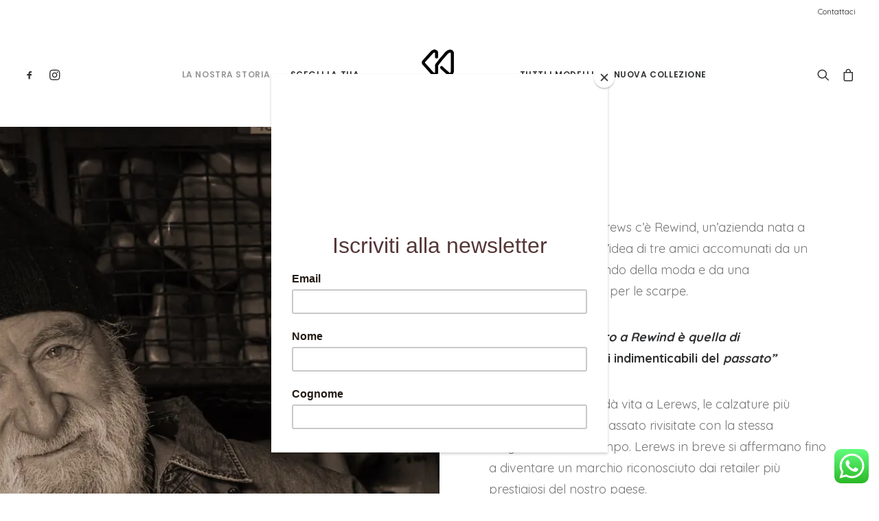

--- FILE ---
content_type: text/css
request_url: https://www.lerews.it/wp-content/themes/uncode-child/style.css?ver=294346932
body_size: 567
content:
/*
Theme Name: Uncode Child
Description: Child theme for Uncode theme
Author: Undsgn™
Author URI: http://www.undsgn.com
Template: uncode
Version: 1.0.0
Text Domain: uncode
*/
.header-center .uncode_text_column{
    margin-top: 16px !important;
}
.header-center .uncode_text_column p {
    text-align: center;
}
.header-center hr{
    margin: 16px 0 !important;
}


.header-center .vc_custom_heading_wrap {
    text-align: center;
}

.esclusive-online a .swatch{
    background-color: #e94c2c;
    color: #ffffff;
}

div#mailchimp-gdpr-fields {
    display: none;
}

.post-gallery-homepage .single-block-padding {
    padding: 12px 36px 36px 36px !important;
}



.ns-custom-product-grid-intro-row > .row{
    padding: 4.5rem 0 0 0 !important
}

.ns-custom-product-grid-intro-row .heading-text.el-text {
    text-align: center;
}

.ns-custom-product-grid-product-row > .row{
    padding: 16px 16px 0 16px !important;
}

.ns-custom-product-grid .tmb {
    border: 1px solid #eaeaea;
}

.ns-custom-product-grid span.btn-container {
    margin: 0 !important;
}

.tmb.tmb-light.tmb-media-first.tmb-media-last.tmb-content-overlay.tmb-no-bg {
    border: 1px solid #eaeaea;
}

.ns-custom-product-grid  span.btn-container {
    margin: 0 !important;
    padding: 0 !important;
    text-align: center;
}

.ns-custom-product-grid  a.custom-link.btn {
    border: 0 !important;
    padding: 0 !important;
    background-color: white !important;
    color:  #303133 !important;
    margin: 0 !important;
    padding-top: 6px !important;
    text-align: center !important;
}

.ns-custom-product-grid-last .ns-custom-product-grid-last {
    display: flex;
    justify-content: center;
    align-items: center;
    height: 100%;
    width: 100%;
}

.ns-custom-product-grid-last  a.custom-link{
    width: 100%;
    /*background-color: #eaeaea !important;*/
    border: none !important;
    color: black !important;
}

.ns-custom-product-grid-last  .uncol.style-light {
    height: 100%;
    background-color: #eaeaea;
}

.ns-custom-product-grid-last a.custom-link.btn.border-width-0.btn-default.btn-icon-left {
    background: none !important;
}


.ns-custom-product-grid-last  .uncell.no-block-padding {
    display: flex;
    align-items: center;
}


@media (max-width: 767px) {
    .ns-custom-product-grid-product-row .limit-width.row-parent .wpb_row.row-inner {
        display: flex !important;
        flex-wrap: wrap !important;
    }

    .ns-custom-product-grid-product-row .limit-width.row-parent .wpb_column.ns-custom-product-grid {
        width: 50% !important;
        flex: 0 0 50% !important;
        padding-left: 8px !important;
        padding-right: 8px !important;
    }
    .ns-custom-product-grid-product-row .row-inner > div:not(.vc_helper) {
        padding: 0 !important;
    }
}


@media (max-width: 959px) {
    .menu-container .logo-container {
        position: relative;
        padding: 1rem !important;
    }
}

--- FILE ---
content_type: application/x-javascript
request_url: https://www.lerews.it/wp-content/themes/uncode-child/custom.js?ver=1.0.7
body_size: 9
content:
jQuery(document).ready(function() {
    function checkEsclusiveOnline(){
        console.log("Checking Esclusive");
        var ul = jQuery(".term-filters-list");

        // Trova tutti i LI figli del UL
        ul.find("li").each(function() {
            // Trova il tag 'a' all'interno del LI
            var a = jQuery(this).find("a");

            if (a.length > 0) {
                var div = a.find("div");

                if (div.length > 0 && div.text().toLowerCase().includes("esclusive online")) {
                    jQuery(this).addClass("esclusive-online");
                }
            }
        });
    }

    // Esegui la funzione quando la pagina è caricata
    checkEsclusiveOnline();
    
});


--- FILE ---
content_type: application/javascript; charset=utf-8
request_url: https://cs.iubenda.com/cookie-solution/confs/js/75400402.js
body_size: -247
content:
_iub.csRC = { consApiKey: '0rbWgZermyCVzhxcjTduu06QneqABAxL', showBranding: false, publicId: '9dc0121d-6db6-11ee-8bfc-5ad8d8c564c0', floatingGroup: false };
_iub.csEnabled = true;
_iub.csPurposes = [5,4,1];
_iub.cpUpd = 1693578412;
_iub.csT = 0.5;
_iub.googleConsentModeV2 = true;
_iub.totalNumberOfProviders = 4;
